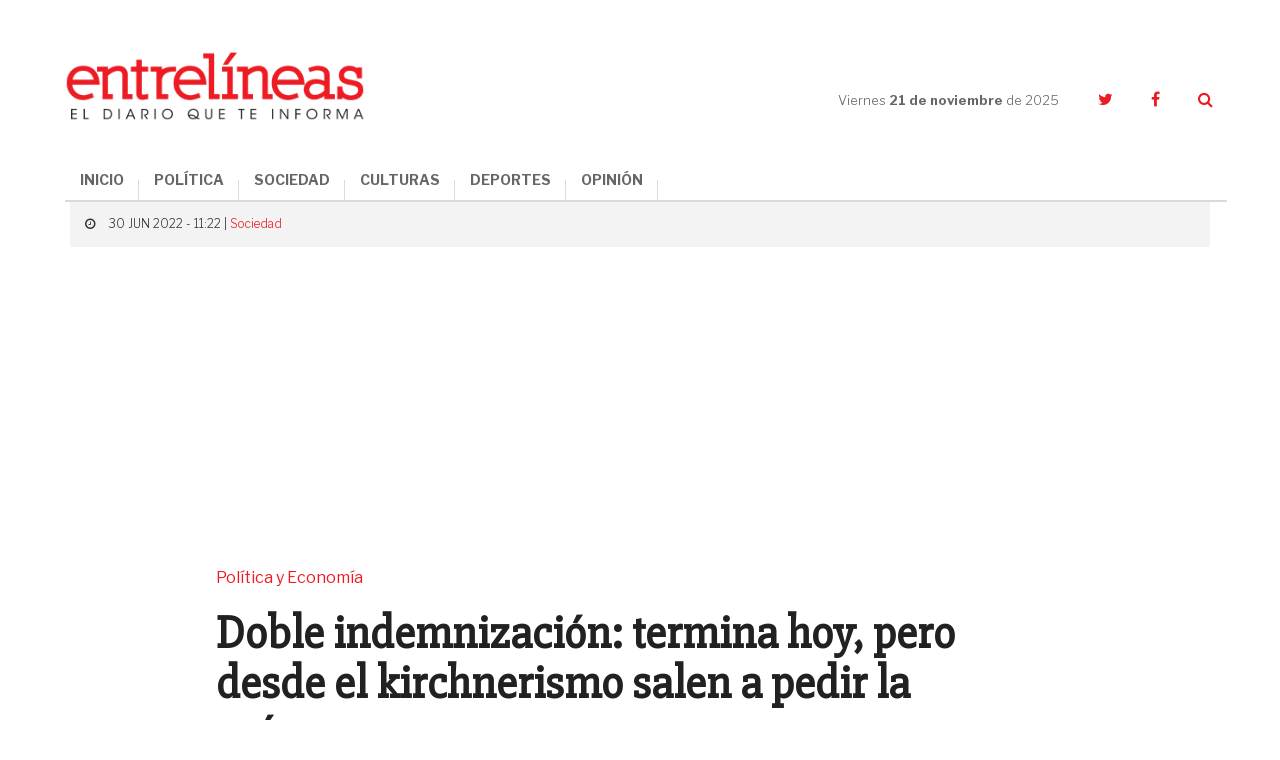

--- FILE ---
content_type: text/html; charset=UTF-8
request_url: https://www.entrelineas.info/articulo/1066/35964/doble-indemnizacion-termina-hoy-pero-desde-el-kirchnerismo-salen-a-pedir-la-prorroga
body_size: 10000
content:

<!doctype html>
<html lang="es">
  <head>
    <meta charset="utf-8">

    <title>Doble indemnización: termina hoy, pero desde el kirchnerismo salen a pedir la prórroga | Entrelíneas.info</title>
    <meta name="description" content="La medida rige desde fines de 2019 través de un DNU firmado por Alberto Fernández y prorrogado ya cuatro veces. En diciembre se estableció un sistema de reducción gradual del adicional sobre indemnización ordinaria, que elimina la doble indemnización el 30 de junio." />
    <meta name="keywords" content="Política, Economía" />
    <meta name="viewport" content="width=device-width,minimum-scale=1,initial-scale=1">

    <link rel="stylesheet" href="/creatos/public/css/main.css">
    <link rel="icon" type="image/x-icon" href="/favicon.ico" />
    <link rel="shortcut icon" href="/favicon.ico">

    <meta name="apple-mobile-web-app-title" content="Entrelíneas.info">
    <meta name="application-name" content="Entrelíneas.info">

    <meta name="apple-mobile-web-app-capable" content="yes">
    <meta name="mobile-web-app-capable" content="yes">

    <meta name="apple-mobile-web-app-status-bar-style" content="#b50b0b">
    <meta name="theme-color" content="#b50b0b">
    <meta name="msapplication-TileColor" content="#b50b0b">

    <script type='text/javascript' src='//platform-api.sharethis.com/js/sharethis.js#property=5b65be92f3815e0011ed263a&product=inline-share-buttons' async='async'></script>
    
    <!-- Google tag (gtag.js) -->
    <script async src="https://www.googletagmanager.com/gtag/js?id=G-JN1691MTZD"></script>
    <script>
      window.dataLayer = window.dataLayer || [];
      function gtag(){dataLayer.push(arguments);}
      gtag('js', new Date());

      gtag('config', 'G-JN1691MTZD');
    </script>

    <!-- Google Admanager -->
    <script async='async' src='https://www.googletagservices.com/tag/js/gpt.js'></script>
    <script>
      var googletag = googletag || {};
      googletag.cmd = googletag.cmd || [];
    </script>
    <script>
      googletag.cmd.push(function() {
        googletag.defineSlot('/21807222324/ENTRELINEAS_300x250_ROS_A', [300, 250], 'div-gpt-ad-1553797715856-0').addService(googletag.pubads());
        googletag.defineSlot('/21807222324/ENTRELINEAS_300x250_ROS_B', [300, 250], 'div-gpt-ad-1553797854308-0').addService(googletag.pubads());
        googletag.defineSlot('/21807222324/ENTRELINEAS_300x250_ROS_C', [300, 250], 'div-gpt-ad-1553804260142-0').addService(googletag.pubads());    
        googletag.pubads().enableSingleRequest();
        googletag.enableServices();
      });
    </script>

    <!-- Google Adsense -->
    <script async src="//pagead2.googlesyndication.com/pagead/js/adsbygoogle.js"></script>
    <script>
      (adsbygoogle = window.adsbygoogle || []).push({
        google_ad_client: "ca-pub-6937631305090445",
        enable_page_level_ads: true
      });
    </script>
    
      <link rel="amphtml" href="https://www.entrelineas.info/articulo/amp/1066/35964/doble-indemnizacion-termina-hoy-pero-desde-el-kirchnerismo-salen-a-pedir-la-prorroga">
  <script type="application/ld+json">
{
  "@context": "http://schema.org"
  ,"@type": "NewsArticle"
  ,"headline": "Doble indemnización: termina hoy, pero desde el kirchnerismo salen a pedir la prórroga"
  ,"datePublished": "2022-06-30T11:22:00-03:00"
  ,"dateModified": "2022-06-30T11:22:00-03:00"
  ,"description": "La medida rige desde fines de 2019 través de un DNU firmado por Alberto Fernández y prorrogado ya cuatro veces. En diciembre se estableció un sistema de reducción gradual del adicional sobre indemnización ordinaria, que elimina la doble indemnización el 30 de junio."
    ,"image": {
    "@type": "ImageObject"
    ,"url": "https://www.entrelineas.info/media/cache/pub_news_details_large/media/i/03e81ceb5d7a9cb9d1af11a85f43aded4345bfa0.png"
    ,"height": 900
    ,"width": 1140
  }
    ,"publisher": {
    "@type": "Organization"
    ,"name": "Entrelíneas.info"
    ,"logo": {
      "@type": "ImageObject"
      ,"url": "https://www.entrelineas.info/creatos/public/images/logo.png"
      ,"width": 225
      ,"height": 49
    }
  }
  ,"mainEntityOfPage": {
    "@type": "WebPage"
    ,"@id": "https://www.entrelineas.info/articulo/1066/35964/doble-indemnizacion-termina-hoy-pero-desde-el-kirchnerismo-salen-a-pedir-la-prorroga"
  }
 
  ,"author": {
      "@type": "Person"
    ,"name": "Redacción"
    }
}
</script>  
<meta property="og:title" content="Doble indemnización: termina hoy, pero desde el kirchnerismo salen a pedir la prórroga" />
<meta property="og:description" content="La medida rige desde fines de 2019 través de un DNU firmado por Alberto Fernández y prorrogado ya cuatro veces. En diciembre se estableció un sistema de reducción gradual del adicional sobre indemnización ordinaria, que elimina la doble indemnización el 30 de junio." />
<meta property="og:image" content="https://www.entrelineas.info/media/cache/pub_news_details_large/media/i/03e81ceb5d7a9cb9d1af11a85f43aded4345bfa0.png" />
<meta property="og:image:width" content="720">
<meta property="og:image:height" content="377">
<meta property="og:updated_time" content="2022-06-30T11:22:00-03:00" />
<meta property="og:url" content="https://www.entrelineas.info/articulo/1066/35964/doble-indemnizacion-termina-hoy-pero-desde-el-kirchnerismo-salen-a-pedir-la-prorroga" />
<meta property="og:type" content="article"/>
<meta property="og:site_name" content="Entrelíneas.info" />

<meta property="twitter:site" content="@Entrelineasinfo" />
<meta name="twitter:card" content="summary_large_image" />
<meta name="twitter:title" content="Doble indemnización: termina hoy, pero desde el kirchnerismo salen a pedir la prórroga" />
<meta name="twitter:description" content="La medida rige desde fines de 2019 través de un DNU firmado por Alberto Fernández y prorrogado ya cuatro veces. En diciembre se estableció un sistema de reducción gradual del adicional sobre indemnización ordinaria, que elimina la doble indemnización el 30 de junio." />
<meta name="twitter:image" content="https://www.entrelineas.info/media/cache/pub_news_details_large/media/i/03e81ceb5d7a9cb9d1af11a85f43aded4345bfa0.png" />  </head>
  <body>
        

<!--[if lt IE 11]><p class='browsehappy'>Estás utilizando una <strong>navegador demasiado antiguo</strong>. Por favor <a href='http://browsehappy.com/'>actualiza tu navegador </a> para mejorar tu experiencia.</p><![endif]--><svg style="height:0;width:0;position:absolute;"><symbol viewBox="0 0 162.4 66.7" id="logo"><g><path d="M120.5,35.9c-8.5,0-15.1,6.3-15.1,15.5c0,9.3,6.3,15.4,15.1,15.4c8.5,0,15.1-6.2,15.1-15.5 C135.6,41.9,129.3,35.9,120.5,35.9z M120.7,63c-4.7,0-7.3-3.6-7.3-11.8c0-8.1,2.3-11.8,7-11.8c4.7,0,7.3,3.7,7.3,11.8 C127.7,59.4,125.4,63,120.7,63z"/><path d="M152.3,48c-4.4-1.1-7.7-1.7-7.7-4.7c0-2,1.6-3.8,4.6-3.8c3.8,0,6,2,7.9,6.8h3.9V35.9H157l-0.9,3.2 c-1.5-2.1-4.3-3.3-7.5-3.3c-5.7,0-10.3,3.9-10.3,9.3c0,6.6,5.5,8.2,10.3,9.4c4.5,1.1,7.5,1.8,7.5,4.5c0,2.3-1.8,3.9-5,3.9 c-4.7,0-7.2-2.3-9.1-7.3H138v10.9h3.9l1.1-3.5c1.7,2.1,4.9,3.6,8.5,3.6c6.4,0,10.8-4,10.8-9.6C162.3,50.7,157,49.2,152.3,48z"/><path d="M76.7,62.7c-0.7,0-1.1-0.2-1.1-1.3v-9.5c0-4.3-2.2-7.3-8.5-7.3c-5.1,0-9.9,1.8-9.9,5.7c0,1.7,1.1,3.1,3.4,3.1 c1.8,0,3.2-1.2,3.2-2.8c0-1-0.4-1.8-1.1-2.3c0.8-0.4,1.8-0.5,2.7-0.5c2.6,0,3.8,1,3.8,3.7v1.8c0,0.5-0.2,0.6-2.7,0.9 c-5.1,0.7-7.3,1.6-8.7,3c-0.9,0.9-1.5,2.2-1.5,3.6c0,3.4,2.7,5.5,6.4,5.5c3.1,0,5.6-1.3,6.9-4.4h0.2c0.4,3.1,2.4,4.4,4.9,4.4 c3,0,4.7-1.6,5.5-5l-2.2-0.7C77.7,62.2,77.2,62.7,76.7,62.7z M69.2,58c0,2.7-1.4,4.6-3.4,4.6c-2,0-2.8-1.3-2.8-2.7c0-2,1-3,4.2-3.6 c1.1-0.2,1.6-0.3,2-0.4V58z"/><path d="M16.1,62.5C11,62.5,8,59.1,8,51c0-8.4,3-11.5,7.2-11.5c3.7,0,6.2,2.7,8,8.1h4.4V35.9h-4l-0.9,3.4c-1.8-2.2-4.6-3.5-8.4-3.5 C6.5,35.9,0,42.3,0,51.5c0,9.1,5.9,15.2,15.1,15.2c8,0,12.3-4.9,13.1-12.5h-4.3C23.1,59.1,20.5,62.5,16.1,62.5z"/><path d="M101.6,35.1h-9.7v3.8h3.2v9.2c-1.3-2.1-3.3-3.6-6.3-3.6c-2.2,0-4.1,0.8-5.5,2.2c-1.9,1.9-3,5.1-3,8.8 c0,3.6,0.9,6.7,2.9,8.6c1.3,1.3,3.1,2.2,5.4,2.2c3.4,0,5.7-1.9,7-4.8V66h9.1v-3.7h-3V35.1z M91.3,62.6c-2.6,0-4-2.4-4-6.9 c0-4.6,1.3-7.2,4-7.2c3,0,4.2,3.1,4.2,7C95.5,59.6,93.9,62.6,91.3,62.6z"/><path d="M52.4,52c0-4.3-1.9-7.4-6.4-7.4c-3.4,0-5.6,2-7.2,5.1V35.1h-9.6v3.8h3v23.3h-3V66h11.9v-3.7h-2.3v-8.2c0-3,1.9-5.1,4-5.1 c0.9,0,1.6,0.3,2.1,0.7c0.7,0.7,0.9,1.8,0.9,3.2v9.4h-2.4V66h11.9v-3.7h-3V52z"/><path d="M117.3,33.5c6.4,0,11.3-4.6,11.3-11c0-6.4-4.7-10.8-11.3-10.8c-6.5,0-11.4,4.6-11.4,11C106,29.1,110.6,33.5,117.3,33.5z M117.1,14.6c2.9,0,4.3,2.2,4.3,7.9c0,5.6-1.2,7.9-4,7.9s-4.3-2.2-4.3-7.9C113.1,16.9,114.3,14.6,117.1,14.6z"/><path d="M145.4,29.1h-4.2v-8.9h3.7c3.3,0,4.1,1.3,4.1,4.6l0,1.5c0,4.9,2.1,7.3,6.7,7.3c4,0,5.8-2.7,6.7-6.2l-2.6-0.8 c-0.6,2-1.2,2.6-1.8,2.6c-0.9,0-1.3-0.4-1.4-2.4l-0.1-1.7c-0.1-3.5-2-6-7.6-6.5v-0.3c6.9-0.8,9.1-3.7,9.1-7.2c0-3.7-3-7.5-11.9-7.5 H130v3.9h4v21.6h-4V33h15.5V29.1z M141.3,7.3h4c3.8,0,4.9,1.5,4.9,4.5c0,3.4-1.5,4.7-5,4.7h-3.9V7.3z"/><path d="M49.6,33.5c5.9,0,8.8-2.9,9.6-7.2h-3.5c-0.9,2.6-2.5,3.7-5,3.7c-3.3,0-5.3-1.6-5.5-6.5h14.3c0.3-6.8-3-11.8-10.1-11.8 c-6.3,0-11,4.8-11,11.1C38.4,29.2,42.6,33.5,49.6,33.5z M49.3,14.6c2.4,0,3.6,1.7,3.8,5.9h-7.8C45.5,16.1,46.9,14.6,49.3,14.6z"/><path d="M36,16.3C36,6.5,29.7,0,16.3,0H1.5v4.4H6v24.3H1.5V33h15.1C29.9,33,36,26,36,16.3z M14.2,4.3h2.5c7.5,0,10.4,3.4,10.4,12.1 c0,9.2-2.8,12.4-10,12.4h-2.9V4.3z"/><path d="M94.5,33.5c5.3,0,8.4-3.1,9.4-7.6h-3.5c-0.9,2.4-2.5,3.8-4.9,3.8c-3.5,0-5.3-2.9-5.3-7.2c0-4.8,2.2-7.6,5.1-7.6 c1.7,0,2.8,0.6,3.4,1.4c-0.9,0.4-1.9,1.4-1.9,2.8c0,1.7,1.2,3.2,3.4,3.2c2.3,0,3.6-1.6,3.6-3.8c0-3.2-3.1-6.8-9.1-6.8 c-6.8,0-11.5,4.6-11.5,11.3C83.2,29.2,87.4,33.5,94.5,33.5z"/><path d="M66.3,30.6c1.3,1.5,3.5,2.9,6.8,2.9c5.1,0,7.9-3.3,7.9-6.9c0-4.2-3.1-5.6-7.6-6.8c-4-1-5.2-1.6-5.2-3.1c0-1.2,0.9-2,2.6-2 c2.2,0,4.4,1.7,6,4.2h3.4v-7.2h-3.5l-0.7,2.5c-1.3-1.6-3.3-2.6-6-2.6c-4.7,0-7.6,3.1-7.6,6.8c0,3.8,2.5,5.4,7.5,6.7 c4.2,1.1,5.3,1.7,5.3,3.3c0,1.3-0.8,2.1-2.7,2.1c-2.5,0-5.1-1.9-6.9-4.7h-3.4v7.7h3.4L66.3,30.6z"/></g></symbol></svg><header class="header"><div class="container header__container"><div class="header__logo"><a href="/"><img src="/creatos/public/images/logo.png"></a></div><div class="header__hamburguer"><span></span><span></span><span></span></div><nav class="header__nav"><ul class="header__menu"><li><a href="/">INICIO</a></li><li><a class="dropdown-item" href="/categoria/1065/politica">POLÍTICA</a></li><li><a class="dropdown-item" href="/categoria/1066/sociedad">SOCIEDAD</a></li><li><a class="dropdown-item" href="/categoria/1069/culturas">CULTURAS</a></li><li><a class="dropdown-item" href="/categoria/1067/deportes">DEPORTES</a></li><li><a class="dropdown-item" href="/categoria/1076/opinion">OPINIÓN</a></li></ul></nav><div class="header__side"><div class="header__date">Viernes <strong>21 de noviembre </strong>de 2025</div><ul class="header__social"><li><a href="https://twitter.com/Entrelineasinfo" target="_blank"><i class="fa fa-twitter"></i></a></li><li><a href="https://www.facebook.com/Entrelineas.info/" target="_blank"><i class="fa fa-facebook"></i></a></li><li><a href="#" class="header__search__trigger"><i class="fa fa-search"></i></a><form class="header__search" action="/busqueda" method="GET"><input name="termino" type="text" class="header__search__input"><a class="header__search__close"><i class="fa fa-times"></i></a><button type="submit" class="header__search__submit"><i class="fa fa-search"></i></button></form></li></ul></div></div></header><main class="nota"><section class="nota__hero"><div class="container"><div class="row"><div class="col-xs-24"><div class="nota__hero__heading"><span class="nota__hero__heading__data"><i class="fa fa-clock-o"></i>
              30 JUN 2022 - 11:22 |
                            <a href="/categoria/1066/sociedad">Sociedad</a></span></div></div><div class="col-xs-24 col-md-18 col-md-offset-3"><span class="nota__hero__seccion">Política y Economía</span><h1 class="nota__hero__title">Doble indemnización: termina hoy, pero desde el kirchnerismo salen a pedir la prórroga</h1><h2 class="nota__hero__summary">La medida rige desde fines de 2019 través de un DNU firmado por Alberto Fernández y prorrogado ya cuatro veces. En diciembre se estableció un sistema de reducción gradual del adicional sobre indemnización ordinaria, que elimina la doble indemnización el 30 de junio.</h2><div class="col-xs-24 col-sm-12"><div class="nota__author"><div class="nota__author__data"><h3 class="nota__author__data__name"></h3></div></div></div><div class="col-xs-24 col-sm-12 nota__share__col"><div class="nota__share"><div class="sharethis-inline-share-buttons"></div></div></div></div><div class="_divider--tp--bottom"></div><div class="col-xs-24"><div class="nota__hero__photo"><div class="photo"><div class="photo__img"><img src="https://www.entrelineas.info/media/cache/pub_news_details_large/media/i/03e81ceb5d7a9cb9d1af11a85f43aded4345bfa0.png"/></div><p class="photo__caption"></p></div></div></div></div></div></section><div class="_divider--tp"></div><section class="nota__body"><div class="container"><div class="row"><div class="col-xs-24 col-md-16 nota__body__main"><div class="row nota__body__content"><div class="col-xs-24 nota__text nota__text--first"><p>El exdiputado nacional y abogado laboralista Héctor Recalde pidió que se prorrogue la doble indemnización, que vence este jueves 30 de junio, argumentando que aún permanecen las causas que le dieron origen al decreto.&nbsp;</p><p>Fue a través de su cuenta de Twitter, en la que pidió que continúe la prohibición de despidos y la doble indemnización en el marco de la emergencia ocupacional, debido a que "las causas que le dieron origen no sólo no cesaron, sino que en algunos sectores, se agravaron".&nbsp;</p><p>A través de un decreto de necesidad y urgencia (DNU 34/19), firmado por el presidente Alberto Fernández a poco de asumir en diciembre de 2019, la medida fue clave en el contexto de la pandemia para sostener los niveles de empleo, pero desde sectores empresariales hace ya tiempo que vienen reclamando el fin de la norma.</p><p>El punto es que tras la última prórroga por seis meses, la doble indemnización caduca hoy, jueves 30 de junio- Allí apareció el pedido de Recalde, un histórico referente del kirchnerismo, quien fuera titular del bloque de diputados de la oposición durante el gobierno de Mauricio Macri, quien pidió una nueva prórroga.</p><p><strong>"Es imprescindible que se prorrogue el Decreto de emergencia pública en materia ocupacional, que estableció la prohibición de los despidos y la doble indemnización"</strong>, dijo en su cuenta de la red social.</p><p>La medida ya fue extendida en cuatro oportunidades, la última a fines de diciembre pasado, aunque en este caso, fijando una salida gradual del esquema de doble indemnización hasta el 30 de junio, cuando &nbsp;finaliza la "emergencia ocupacional".</p><p>Además de pedir la continuidad de la medida, el abogado laboralista consideró que "prohibir los despidos sin causa va de la mano del artículo 75 inciso 19 de la Constitución Nacional".</p><p><strong>QUÉ ESTABLECIÓ LA ÚLTIMA PRÓRROGA</strong></p><p>El 24 de diciembre de 2021 se publicó en el Boletín Oficial el decreto 886/21 a través del cual Alberto Fernández llevó la "emergencia ocupacional" hasta el 30 de junio, aunque lo hizo apelando a un esquema gradual de reducción de la doble indemnización.</p><p>La normativa estableció que en caso de despido sin causa la trabajadora o trabajador afectado percibirá, además de la indemnización correspondiente, un incremento equivalente al 75% de ese monto, aplicable a desvinculaciones ocurridas desde el 1 de enero de 2022 hasta el 28 de febrero del mismo año.</p><p>Ese incremento se fijó en 50% de la indemnización regular a partir del 1 de marzo y hasta el 30 de abril y en 25% desde el 1 de mayo y hasta el 30 de junio de 2022, cuando termina el efecto de este último decreto.</p><p>Ahora, la iniciativa de Recalde es volver a extender los alcances de la medida, que el presidente Alberto Fernández adoptó en medio de la crisis económica que se inició en abril de 2018, y se profundizó tras las PASO de 2019.&nbsp;</p><p>Tras la irrupción de la pandemia de Covid-19 la decisión del Gobierno fue sostener la medida, pero con la nueva normalidad, el empresariado en su conjunto salió a pedir el fin de ese sobrecosto por los despidos.</p><p><strong>¿QUÉ PUEDE PASAR CON EL PEDIDO DE RECALDE?</strong></p><p>Héctor Recalde fue diputado nacional entre 2005 y 2017 y desde que dejó su banca volvió a su actividad como abogado laboralista, pero siempre mantuvo el contacto con la militancia política en el justicialismo.</p><p>Por el momento, la iniciativa del exdiputado se hizo a través de redes sociales y apuntando a que el Gobierno nota y actúe en consecuencia, ante la inminencia de su caducidad. Pero no hay un proyecto de ley ni otra iniciativa legislativa que vaya en ese sentido.</p><p>Su hijo Mariano Recalde, expresidente de Aerolíneas Argentinas, es senador nacional por el bloque Unidad Ciudadana que lidera la vicepresidenta Cristina Fernández de Kirchner, pero hasta el momento no se ha pronunciado sobre el pedido de su padre.</p><p>En medio de turbulencias económicas, alta inflación y disparada del dólar informal y la brecha cambiaria, la agenda del Gobierno no incluye la emergencia ocupacional.&nbsp;</p><p>Además, en la práctica la reducción gradual de la doble indemnización marcó, de hecho, un límite a esa medida. Así, no hay expectativas de que la prórroga propuesta por Recalde tenga visos de realidad.</p><div class="_divider--tp"></div><div class="nota__taxonomy"><div class="nota__taxonomy__title">ARCHIVADO EN:</div><ul class="nota__taxonomy__list"><li><a href="/etiqueta/Pol%C3%ADtica">Política</a></li><li><a href="/etiqueta/Econom%C3%ADa">Economía</a></li></ul></div><div class="row nota__related"><div class="col-xs-24"><h4 class="nota__related__title">TE PUEDE INTERESAR</h4></div><div class="col-xs-24 col-sm-8"><article class="article   article--compact"><div class="article__img"><a href="/articulo/1065/43554/dolores-se-recalienta-rumbo-a-las-elecciones-otro-cruce-feroz-entre-el-pro-y-los-libertarios"><img src="https://www.entrelineas.info/media/cache/pub_news_default/media/i/e2f8b759e10e581f8932f746495af19d15aaa6f2.jpeg" /></a></div><div class="article__data"><div class="article__heading"><!--<div class="article__date">08 de junio</div>--></div><a href="/articulo/1065/43554/dolores-se-recalienta-rumbo-a-las-elecciones-otro-cruce-feroz-entre-el-pro-y-los-libertarios"><h3 class="article__title">Dolores se recalienta rumbo a las elecciones: otro cruce feroz entre el PRO y los libertarios</h3></a></div></article></div><div class="col-xs-24 col-sm-8"><article class="article   article--compact"><div class="article__img"><a href="/articulo/1065/43528/municipios-al-limite-villa-gesell-reduce-un-40%25-su-planta-politica-y-advierten-falta-de-fondos"><img src="https://www.entrelineas.info/media/cache/pub_news_default/media/i/21c43dcb407bc0c975cd6b0446f07a78073fc2dd.jpg" /></a></div><div class="article__data"><div class="article__heading"><!--<div class="article__date">02 de junio</div>--></div><a href="/articulo/1065/43528/municipios-al-limite-villa-gesell-reduce-un-40%25-su-planta-politica-y-advierten-falta-de-fondos"><h3 class="article__title">Municipios al límite: Villa Gesell reduce un 40% su planta política y advierten falta de fondos</h3></a></div></article></div><div class="col-xs-24 col-sm-8"><article class="article   article--compact"><div class="article__img"><a href="/articulo/1065/42625/la-region-importante-encuentro-de-intendentes-de-la-quinta-seccion"><img src="https://www.entrelineas.info/media/cache/pub_news_default/media/i/442c5a66c50977ee4171a7bab25eeea2dcfea2d5.jpg" /></a></div><div class="article__data"><div class="article__heading"><!--<div class="article__date">30 de noviembre</div>--></div><a href="/articulo/1065/42625/la-region-importante-encuentro-de-intendentes-de-la-quinta-seccion"><h3 class="article__title">La Región: importante encuentro de Intendentes de la Quinta Sección</h3></a></div></article></div><div class="_divider--tp"></div><div class="col-xs-24 col-sm-8"><article class="article   article--compact"><div class="article__img"><a href="/articulo/1066/41236/la-provincia-confirman-el-acuerdo-en-la-paritaria-de-docentes-estatales-y-judiciales"><img src="https://www.entrelineas.info/media/cache/pub_news_default/media/i/6eb3e3b3c7d801dbb03b2c41c2c5e75b266f1e3c.jpeg" /></a></div><div class="article__data"><div class="article__heading"><!--<div class="article__date">20 de abril</div>--></div><a href="/articulo/1066/41236/la-provincia-confirman-el-acuerdo-en-la-paritaria-de-docentes-estatales-y-judiciales"><h3 class="article__title">La Provincia: confirman el acuerdo en la paritaria de docentes, estatales y judiciales</h3></a></div></article></div><div class="col-xs-24 col-sm-8"><article class="article   article--compact"><div class="article__img"><a href="/articulo/1076/39593/la-invencion-de-milei"><img src="https://www.entrelineas.info/media/cache/pub_news_default/media/i/8e4ca9c82422d6ca208575b6d3c0bcc374d45407.jpg" /></a></div><div class="article__data"><div class="article__heading"><!--<div class="article__date">03 de septiembre</div>--></div><a href="/articulo/1076/39593/la-invencion-de-milei"><h3 class="article__title">La Invención de Milei</h3></a></div></article></div><div class="col-xs-24 col-sm-8"><article class="article   article--compact"><div class="article__img"><a href="/articulo/1065/36995/bono-de-%2445000-tolosa-paz-le-respondio-a-persico-y-apunto-a-la-responsabilidad-institucional"><img src="https://www.entrelineas.info/media/cache/pub_news_default/media/i/a75545e92d7c8fbce3dae13b9927f33cde1744b1.jpg" /></a></div><div class="article__data"><div class="article__heading"><!--<div class="article__date">24 de octubre</div>--></div><a href="/articulo/1065/36995/bono-de-%2445000-tolosa-paz-le-respondio-a-persico-y-apunto-a-la-responsabilidad-institucional"><h3 class="article__title">Bono de $45.000: Tolosa Paz le respondió a Pérsico y apuntó a la &quot;responsabilidad institucional&quot;</h3></a></div></article></div></div></div></div></div><div class="col-xs-24 col-md-8 nota__body__sidebar"><div class="ads"><!-- /21807222324/ENTRELINEAS_300x250_ROS_A --><div id='div-gpt-ad-1553797715856-0' style='height:250px; width:300px;'><script>
googletag.cmd.push(function() { googletag.display('div-gpt-ad-1553797715856-0'); });
</script></div></div>

<div class="mas-leido"><div class="mas-leido__heading"><span>LO </span><strong>+ LEIDO</strong></div><div class="_divider--top"></div><ul class="mas-leido__list"><li class="mas-leido__list__item"><span class="mas-leido__index">1</span><a href="/articulo/1065/44320/ornella-calvete-quien-es-la-ex-funcionaria-de-economia-investigada-por-corrupcion-y-a-la-que-le-encontraron-700000-dolares-en-su-casa"><p class="mas-leido__title">Ornella Calvete: quién es la ex funcionaria de Economía investigada por corrupción y a la que le encontraron 700.000 dólares en su casa</p></a></li><li class="mas-leido__list__item"><span class="mas-leido__index">2</span><a href="/articulo/1066/44314/%C2%BFa-que-se-debe-el-manto-de-polvo-y-humo-que-reduce-la-visibilidad-en-varios-distritos-de-la-region%3F"><p class="mas-leido__title">¿A qué se debe el manto de polvo y humo que reduce la visibilidad en varios distritos de la Región?</p></a></li><li class="mas-leido__list__item"><span class="mas-leido__index">3</span><a href="/articulo/1066/44313/condenan-a-6-anos-de-prision-a-un-vecino-por-extorsionar-al-intendente-de-castelli"><p class="mas-leido__title">Condenan a 6 años de prisión a un vecino por extorsionar al intendente de Castelli</p></a></li><li class="mas-leido__list__item"><span class="mas-leido__index">4</span><a href="/articulo/1066/44325/dolores-un-motociclista-murio-tras-un-accidente-en-la-ruta-2"><p class="mas-leido__title">Dolores: un motociclista murió tras un accidente en la Ruta 2</p></a></li><li class="mas-leido__list__item"><span class="mas-leido__index">5</span><a href="/articulo/1066/44329/tragedia-en-general-madariaga-un-hombre-murio-tras-quedar-atrapado-en-un-silo"><p class="mas-leido__title">Tragedia en General Madariaga: un hombre murió tras quedar atrapado en un silo</p></a></li></ul></div><div class="ads"><!-- /21807222324/ENTRELINEAS_300x250_ROS_B --><div id='div-gpt-ad-1553797854308-0' style='height:250px; width:300px;'><script>
googletag.cmd.push(function() { googletag.display('div-gpt-ad-1553797854308-0'); });
</script></div></div><div class="nota__body__sidebar__newsletter"><p class="nota__body__sidebar__newsletter__title">Suscribite al newsletter</p><form autocomplete="off" method="POST" action="/suscripcion/alta" class="newsletter_suscriber"><input  type="email" name="email" required placeholder="Ingresa tu email" maxlength="50" class="nota__body__sidebar__newsletter__input"><button type="submit" class="nota__body__sidebar__newsletter__submit">Suscribir</button></form></div><div class="ads"><!-- /21807222324/ENTRELINEAS_300x250_ROS_C --><div id='div-gpt-ad-1553804260142-0' style='height:250px; width:300px;'><script>
googletag.cmd.push(function() { googletag.display('div-gpt-ad-1553804260142-0'); });
</script></div></div></div></div><div class="_divider--tp"></div><div class="row"><div class="col-xs-24 col-md-20 col-md-offset-2"><div class="fb-comments nota__facebook" data-href="https://www.entrelineas.info/articulo/1066/35964/doble-indemnizacion-termina-hoy-pero-desde-el-kirchnerismo-salen-a-pedir-la-prorroga" data-numposts="5" data-width="100%" data-lazy="true"></div></div></div><div class="_divider--tp"></div><div class="row"><div class="col-xs-24 col-md-20 col-md-offset-2"><div class="row nota__related"><div class="col-xs-24"><h4 class="nota__related__title">LO ÚLTIMO</h4></div><div class="col-xs-24 col-sm-8"><article class="article   article--compact"><div class="article__img"><a href="/articulo/1066/44329/tragedia-en-general-madariaga-un-hombre-murio-tras-quedar-atrapado-en-un-silo"><img src="https://www.entrelineas.info/media/cache/pub_news_default/media/i/666a8027af7381a1e5cdbaa3a66971e4320311a0.jpg" /></a></div><div class="article__data"><div class="article__heading"><!--<div class="article__date">20 de noviembre</div>--></div><a href="/articulo/1066/44329/tragedia-en-general-madariaga-un-hombre-murio-tras-quedar-atrapado-en-un-silo"><h3 class="article__title">Tragedia en General Madariaga: un hombre murió tras quedar atrapado en un silo</h3></a></div></article></div><div class="col-xs-24 col-sm-8"><article class="article   article--compact"><div class="article__img"><a href="/articulo/1066/44328/partido-de-la-costa-san-clemente-del-tuyu-celebra-los-90-anos-de-su-fundacion-con-multiples-actividades"><img src="https://www.entrelineas.info/media/cache/pub_news_default/media/i/f63b8be45db99a15facef9383fc32a6edca1b2dd.jpeg" /></a></div><div class="article__data"><div class="article__heading"><!--<div class="article__date">20 de noviembre</div>--></div><a href="/articulo/1066/44328/partido-de-la-costa-san-clemente-del-tuyu-celebra-los-90-anos-de-su-fundacion-con-multiples-actividades"><h3 class="article__title">Partido de La Costa: San Clemente del Tuyú celebra los 90 años de su fundación con múltiples actividades</h3></a></div></article></div><div class="col-xs-24 col-sm-8"><article class="article   article--compact"><div class="article__img"><a href="/articulo/1069/44327/mar-chiquita-asi-el-cronograma-de-shows-y-actividades-de-la-fiesta-de-la-avicultura-2025"><img src="https://www.entrelineas.info/media/cache/pub_news_default/media/i/098f353a89fdee317d93842698a2027e99f4646f.jpg" /></a></div><div class="article__data"><div class="article__heading"><!--<div class="article__date">20 de noviembre</div>--></div><a href="/articulo/1069/44327/mar-chiquita-asi-el-cronograma-de-shows-y-actividades-de-la-fiesta-de-la-avicultura-2025"><h3 class="article__title">Mar Chiquita: así el cronograma de shows y actividades de la Fiesta de la Avicultura 2025</h3></a></div></article></div><div class="_divider--tp"></div><div class="col-xs-24 col-sm-8"><article class="article   article--compact"><div class="article__img"><a href="/articulo/1066/44326/partido-de-la-costa-detectan-a-tiempo-tres-casos-de-tuberculosis-activa-en-escuelas-del-distrito"><img src="https://www.entrelineas.info/media/cache/pub_news_default/media/i/fc66ebf8ac15b3ea75e816d4aa3c2ff3eb4ad85c.png" /></a></div><div class="article__data"><div class="article__heading"><!--<div class="article__date">20 de noviembre</div>--></div><a href="/articulo/1066/44326/partido-de-la-costa-detectan-a-tiempo-tres-casos-de-tuberculosis-activa-en-escuelas-del-distrito"><h3 class="article__title">Partido de La Costa: detectan a tiempo tres casos de tuberculosis activa en escuelas del distrito</h3></a></div></article></div><div class="col-xs-24 col-sm-8"><article class="article   article--compact"><div class="article__img"><a href="/articulo/1066/44325/dolores-un-motociclista-murio-tras-un-accidente-en-la-ruta-2"><img src="https://www.entrelineas.info/media/cache/pub_news_default/media/i/031754340eec706fd6cfa157f884c5626edb260a.jpg" /></a></div><div class="article__data"><div class="article__heading"><!--<div class="article__date">20 de noviembre</div>--></div><a href="/articulo/1066/44325/dolores-un-motociclista-murio-tras-un-accidente-en-la-ruta-2"><h3 class="article__title">Dolores: un motociclista murió tras un accidente en la Ruta 2</h3></a></div></article></div><div class="col-xs-24 col-sm-8"><article class="article   article--compact"><div class="article__img"><a href="/articulo/1069/44324/vuelta-de-obligado-por-que-esta-batalla-es-fundacional-para-la-celebracion-del-dia-de-la-soberania-nacional"><img src="https://www.entrelineas.info/media/cache/pub_news_default/media/i/0156f4c1950a82c23074e7590b0669df81d9f0ba.jpg" /></a></div><div class="article__data"><div class="article__heading"><!--<div class="article__date">20 de noviembre</div>--></div><a href="/articulo/1069/44324/vuelta-de-obligado-por-que-esta-batalla-es-fundacional-para-la-celebracion-del-dia-de-la-soberania-nacional"><h3 class="article__title">Vuelta de Obligado: por qué esta batalla es fundacional para la celebración del Día de la Soberanía Nacional</h3></a></div></article></div></div></div></div></div></section></main>

<footer class="footer"><div class="container footer__container"><div class="row"><div class="col-xs-24 col-sm-12 col-md-8 footer__left"><ul class="footer__menu"><li><a href="/categoria/1065/politica">Política</a></li><li><a href="/categoria/1066/sociedad">Sociedad</a></li><li><a href="/categoria/1069/culturas">Culturas</a></li><li><a href="/categoria/1067/deportes">Deportes</a></li><li><a href="/categoria/1076/opinion">Opinión</a></li><li><a href="/editorial">La Editorial</a></li><li><a href="/contacto">Contacto</a></li></ul></div><div class="col-xs-24 col-sm-12 col-md-16 footer__right"><div class="footer__cities"><ul class="footer__cities__list"><li><a href="/etiqueta/dolores">Dolores</a></li><li><a href="/etiqueta/tordillo">Tordillo</a></li><li><a href="/etiqueta/general%20guido">General Guido</a></li><li><a href="/etiqueta/la%20costa">La Costa</a></li><li><a href="/etiqueta/pinamar">Pinamar</a></li><li><a href="/etiqueta/villa%20gesell">Villa Gesell</a></li><li><a href="/etiqueta/castelli">Castelli</a></li><li><a href="/etiqueta/lezama">Lezama</a></li><li><a href="/etiqueta/chascom%C3%BAs">Chascomús</a></li><li><a href="/etiqueta/general%20lavalle">General Lavalle</a></li><li><a href="/etiqueta/general%20madariaga">General Madariaga</a></li><li><a href="/etiqueta/maip%C3%BA">Maipú</a></li><li><a href="/etiqueta/la%20regi%C3%B3n">La Región</a></li><li><a href="/etiqueta/la%20provincia">La Provincia</a></li><li><a href="/etiqueta/el%20pa%C3%ADs">El País</a></li><li><a href="/etiqueta/el%20mundo">El Mundo</a></li></ul></div></div></div><div class="_divider"></div><div class="row"><div class="col-xs-24 col-sm-20 footer__copy"><p>ENTRELÍNEAS.info es propiedad de Flipar Comunicación SA.<br/>
          Dirección Nacional de Derecho de Autor: N° En trámite. CUIT: 30-71608902-5.<br/>
          Copyright 2021 | Todos los derechos reservados.</p></div><div class="col-xs-24 col-sm-4 footer__creatos"><img src="/creatos/public/images/logo-creatos.png"></div></div></div></footer>
    <script src="/creatos/public/js/main.js"></script>
    <script>
      $('.newsletter_suscriber').submit(function (e) {
        e.preventDefault();
        var form = $(this);
        $.post(form.attr('action'), form.serialize())
                .done(function (rsp) {
                  console.log(rsp);
                  form.parent().html(rsp.msg);
                })
                .fail(function (xhr) {
                  alert(xhr.statusText);
                });
      });
    </script>
          
  <script async src="https://platform.twitter.com/widgets.js" charset="utf-8"></script>
  <div id="fb-root"></div>
  <script>(function (d, s, id) {
      var js, fjs = d.getElementsByTagName(s)[0];
      if (d.getElementById(id))
        return;
      js = d.createElement(s);
      js.id = id;
      js.src = 'https://connect.facebook.net/es_LA/sdk.js#xfbml=1&version=v3.2';
      fjs.parentNode.insertBefore(js, fjs);
    }(document, 'script', 'facebook-jssdk'));
  </script>
  <script>
    $(document).ready(function () {
      window.setTimeout(function () {//register reading
        $.post('/articulo/35964/evento/lec/registrar', null, function (data) {
        });
      }, 10000);
    });
  </script>
  <script defer src="https://static.cloudflareinsights.com/beacon.min.js/vcd15cbe7772f49c399c6a5babf22c1241717689176015" integrity="sha512-ZpsOmlRQV6y907TI0dKBHq9Md29nnaEIPlkf84rnaERnq6zvWvPUqr2ft8M1aS28oN72PdrCzSjY4U6VaAw1EQ==" data-cf-beacon='{"version":"2024.11.0","token":"a811e87599cf4d8daefe4a4329bfe1e9","r":1,"server_timing":{"name":{"cfCacheStatus":true,"cfEdge":true,"cfExtPri":true,"cfL4":true,"cfOrigin":true,"cfSpeedBrain":true},"location_startswith":null}}' crossorigin="anonymous"></script>
</body>
</html>

--- FILE ---
content_type: text/html; charset=utf-8
request_url: https://www.google.com/recaptcha/api2/aframe
body_size: 265
content:
<!DOCTYPE HTML><html><head><meta http-equiv="content-type" content="text/html; charset=UTF-8"></head><body><script nonce="5N1SGw0S7eOabh_E9Qyc6w">/** Anti-fraud and anti-abuse applications only. See google.com/recaptcha */ try{var clients={'sodar':'https://pagead2.googlesyndication.com/pagead/sodar?'};window.addEventListener("message",function(a){try{if(a.source===window.parent){var b=JSON.parse(a.data);var c=clients[b['id']];if(c){var d=document.createElement('img');d.src=c+b['params']+'&rc='+(localStorage.getItem("rc::a")?sessionStorage.getItem("rc::b"):"");window.document.body.appendChild(d);sessionStorage.setItem("rc::e",parseInt(sessionStorage.getItem("rc::e")||0)+1);localStorage.setItem("rc::h",'1763722156271');}}}catch(b){}});window.parent.postMessage("_grecaptcha_ready", "*");}catch(b){}</script></body></html>